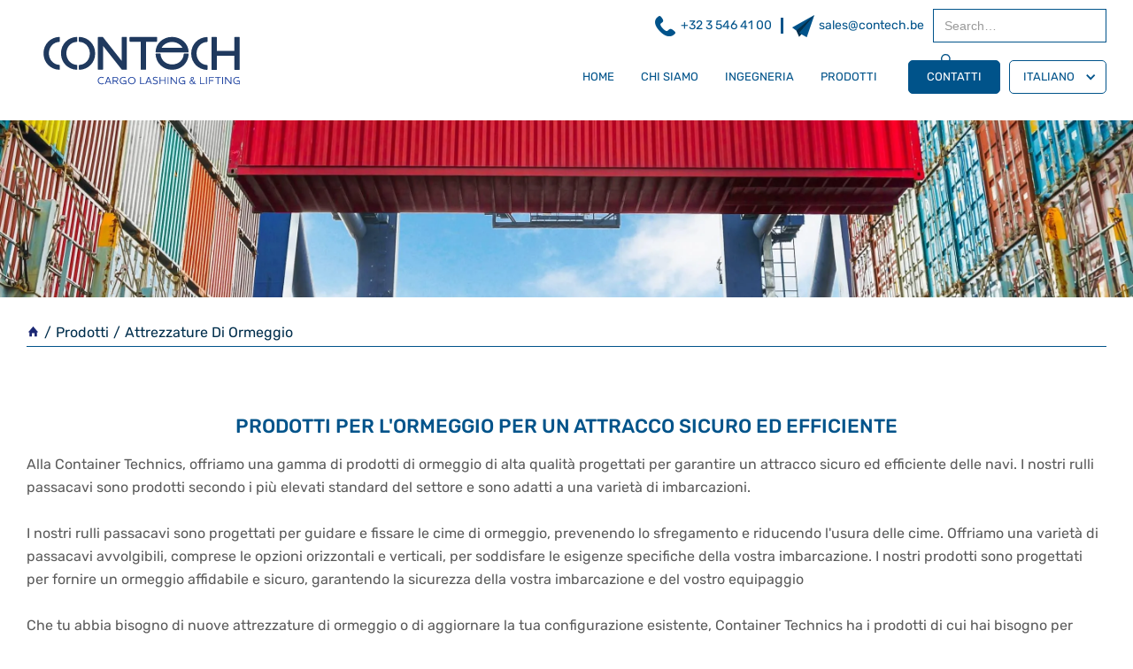

--- FILE ---
content_type: text/html; charset=utf-8
request_url: https://www.containertechnics.com/it/prodotti/attrezzature-di-ormeggio
body_size: 7927
content:
<!DOCTYPE html><!-- Last Published: Thu Dec 04 2025 11:18:10 GMT+0000 (Coordinated Universal Time) --><html data-wf-domain="www.containertechnics.com" data-wf-page="61838b32db060aea65dbe587" data-wf-site="616e78e8b75313e82a0ab386"><head><meta charset="utf-8"/><title>Attrezzature di ormeggio: tipi e dimensioni</title><meta content="Container Technics fornisce le migliori attrezzature di ormeggio come , passacavi e cime di ormeggio. Controlla la nostra vasta gamma di prodotti qui." name="description"/><meta content="Attrezzature di ormeggio: tipi e dimensioni" property="og:title"/><meta content="Container Technics fornisce le migliori attrezzature di ormeggio come , passacavi e cime di ormeggio. Controlla la nostra vasta gamma di prodotti qui." property="og:description"/><meta content="https://cdn.prod.website-files.com/616e78e8b75313e82a0ab386/6170063c41a6fadef740ed58_home-banner.webp" property="og:image"/><meta content="Attrezzature di ormeggio: tipi e dimensioni" property="twitter:title"/><meta content="Container Technics fornisce le migliori attrezzature di ormeggio come , passacavi e cime di ormeggio. Controlla la nostra vasta gamma di prodotti qui." property="twitter:description"/><meta content="https://cdn.prod.website-files.com/616e78e8b75313e82a0ab386/6170063c41a6fadef740ed58_home-banner.webp" property="twitter:image"/><meta property="og:type" content="website"/><meta content="summary_large_image" name="twitter:card"/><meta content="width=device-width, initial-scale=1" name="viewport"/><meta content="hb84L9VB7sQjRwses34hKSBigUVAq-Wo8KLTY4Bn_XI" name="google-site-verification"/><link href="https://cdn.prod.website-files.com/616e78e8b75313e82a0ab386/css/container-technics.webflow.shared.37c4f8749.min.css" rel="stylesheet" type="text/css"/><script type="text/javascript">!function(o,c){var n=c.documentElement,t=" w-mod-";n.className+=t+"js",("ontouchstart"in o||o.DocumentTouch&&c instanceof DocumentTouch)&&(n.className+=t+"touch")}(window,document);</script><link href="https://cdn.prod.website-files.com/616e78e8b75313e82a0ab386/64deed393d7b944c8a15dc00_favicon.jpg" rel="shortcut icon" type="image/x-icon"/><link href="https://cdn.prod.website-files.com/616e78e8b75313e82a0ab386/64deed376d67f486214e8436_webclip.jpg" rel="apple-touch-icon"/><link href="https://www.containertechnics.com/it/prodotti/attrezzature-di-ormeggio" rel="canonical"/><!-- Google Tag Manager -->
<script>(function(w,d,s,l,i){w[l]=w[l]||[];w[l].push({'gtm.start':
new Date().getTime(),event:'gtm.js'});var f=d.getElementsByTagName(s)[0],
j=d.createElement(s),dl=l!='dataLayer'?'&l='+l:'';j.async=true;j.src=
'https://www.googletagmanager.com/gtm.js?id='+i+dl;f.parentNode.insertBefore(j,f);
})(window,document,'script','dataLayer','GTM-M8GK598');</script>
<!-- End Google Tag Manager --><html lang="it">

<link rel="alternate" href="https://www.containertechnics.com/en/products/mooring" hreflang="en" />
<link rel="alternate" href="https://www.containertechnics.com/it/prodotti/attrezzature-di-ormeggio" hreflang="it" />
<link rel="alternate" href="https://www.containertechnics.com/es/productos/equipo-de-amarre" hreflang="es" />
<link rel="alternate" href="https://www.containertechnics.com/de/produkte/mooring" hreflang="de" />
<link rel="alternate" href="https://www.containertechnics.com/fr/produits/amarrage" hreflang="fr" />
<link rel="alternate" href="https://www.containertechnics.com/nl/producten/meeruitrusting" hreflang="nl" />
<script type="text/javascript">window.__WEBFLOW_CURRENCY_SETTINGS = {"currencyCode":"USD","symbol":"$","decimal":".","fractionDigits":2,"group":",","template":"{{wf {\"path\":\"symbol\",\"type\":\"PlainText\"} }} {{wf {\"path\":\"amount\",\"type\":\"CommercePrice\"} }} {{wf {\"path\":\"currencyCode\",\"type\":\"PlainText\"} }}","hideDecimalForWholeNumbers":false};</script></head><body><div data-animation="default" data-collapse="medium" data-duration="400" data-easing="ease" data-easing2="ease" role="banner" class="navbar navbar-it w-nav"><div class="container"><div class="nav-fllex"><a href="/it/home" class="brand logo-desktop w-nav-brand"><img src="https://cdn.prod.website-files.com/616e78e8b75313e82a0ab386/64dcc04bddd3737042c73fdb_container-technics-logo.svg" loading="lazy" alt="Container Technics NV" class="logo-image"/></a><div class="main-nav-flex"><div class="navbar-cta-container"><div class="nav-cta-container-2"><a href="tel:+3235464100" class="navbar-cta w-inline-block"><img src="https://cdn.prod.website-files.com/616e78e8b75313e82a0ab386/616fa95fc158206523b0398b_6077c5c9b0d29a15a8aa778b_call-icon.webp" alt="Contatti Container Technics" width="25" height="25" class="navbar-cta-image"/><div class="navbar-cta-text">+32 3 546 41 00</div></a><div class="navbar-cta-line"></div><a href="mailto:sales@contech.be" class="navbar-cta w-inline-block"><img src="https://cdn.prod.website-files.com/616e78e8b75313e82a0ab386/616fa95f096fd1152e68da50_6077c5e9d41ef9399dee7e20_messenger-icon.webp" alt="Email Container Technics" width="25" height="25" class="navbar-cta-image"/><div class="navbar-cta-text">sales@contech.be</div></a></div><div class="nav-search-container"><form action="/search" class="search w-form"><input class="nav-search-field w-input" maxlength="256" name="query" placeholder="Search…" type="search" id="search" required=""/><input type="submit" class="nav-search-submit-button w-button" value="Search"/></form></div></div><div class="mobile-navigation"><a href="#" class="brand logo-mobile w-nav-brand"><img src="https://cdn.prod.website-files.com/616e78e8b75313e82a0ab386/64dcc04bddd3737042c73fdb_container-technics-logo.svg" loading="lazy" alt="" class="logo-image"/></a><nav role="navigation" class="nav-menu w-nav-menu"><div class="div-block-2"><a href="/it/home" class="nav-link w-nav-link">Home</a><div class="has-submenu"><a href="/it/chi-siamo" class="nav-link w-nav-link">CHI SIAMO</a><ul role="list" class="submenu w-list-unstyled"><li class="submenu-list"><a href="/it/chi-siamo/condizioni-di-acquisto" class="nav-link w-nav-link">CONDIZIONI DI ACQUISTO</a></li><li class="submenu-list"><a href="/it/chi-siamo/politica-sulla-riservatezza" class="nav-link w-nav-link">POLITICA SULLA RISERVATEZZA</a></li><li class="submenu-list"><a href="/it/chi-siamo/collegamenti-a-siti-esterni" class="nav-link w-nav-link">COLLEGAMENTI A SITI ESTERNI</a></li></ul></div><div class="has-submenu"><a href="/it/ingegneria" class="nav-link w-nav-link">INGEGNERIA</a><ul role="list" class="submenu w-list-unstyled"><li class="submenu-list"><a href="/ingegneria/progettazione-dellequipaggiamento-di-sollevamendo" class="nav-link w-nav-link">PROGETTAZIONE DELL&#x27;EQUIPAGGIAMENTO SollevamenDo</a></li><li class="submenu-list"><a href="/ingegneria/assistenza-alle-nuove-costruzioni" class="nav-link w-nav-link">ASSISTENZA NUOVE COSTRUZIONI</a></li><li class="submenu-list"><a href="/ingegneria/formazione" class="nav-link w-nav-link">FORMAZIONE</a></li><li class="submenu-list"><a href="/ingegneria/progettazione-equipaggiamento-di-rizzaggio" class="nav-link w-nav-link">PROGETTAZIONE EQUIPAGGIAMENTO DI RIZZAGGIO</a></li><li class="submenu-list"><a href="/ingegneria/automazione-dellequipaggiamento-di-sollevamento" class="nav-link w-nav-link">AUTOMAZIONE EQUIPAGGIAMENTO SOLLEVAMENTO</a></li><li class="submenu-list"><a href="/ingegneria/sviluppo-del-prodotto" class="nav-link w-nav-link">SVILUPPO DEL PRODOTTO</a></li></ul></div><div class="has-submenu"><a href="/it/prodotti" class="nav-link w-nav-link">Prodotti</a><ul role="list" class="submenu w-list-unstyled"><li class="submenu-list"><a href="/it/prodotti/punti-di-rizzaggio-fissi" class="nav-link w-nav-link">PUNTI DI RIZZAGGIO FISSI</a></li><li class="submenu-list"><a href="/it/prodotti/flatrack-container-e-casse-di-trasporto" class="nav-link w-nav-link">FLATRACK CONTAINER E CASSE DI TRASPORTO</a></li><li class="submenu-list"><a href="/it/prodotti/rigging" class="nav-link w-nav-link">ATTREZZATURE PER SARTIAME</a></li><li class="submenu-list"><a href="/it/prodotti/sollevamento" class="nav-link w-nav-link">SOLLEVAMENTO</a></li><li class="submenu-list"><a href="/it/prodotti/affitto" class="nav-link w-nav-link">AffittoNoleggio</a></li><li class="submenu-list"><a href="/it/prodotti/materiali-di-rizzaggio" class="nav-link w-nav-link">MATERIALI DI RIZZAGGIO</a></li><li class="submenu-list"><a href="/it/prodotti/attrezzature-di-ormeggio" aria-current="page" class="nav-link w-nav-link w--current">attrezzature-di-ormeggio</a></li></ul></div><a href="/it/contatti" class="nav-cta-button w-nav-link">Contatti</a><div data-hover="false" data-delay="0" class="dropdown w-dropdown"><div class="dropdown-toggle w-dropdown-toggle"><div class="language-icon w-icon-dropdown-toggle"></div><div class="laguage-button-text">Italiano</div></div><nav class="w-dropdown-list"><a href="/en/home" class="dropdown-link w-dropdown-link">English</a><a href="/es/home" class="dropdown-link w-dropdown-link">Español</a><a href="/nl/home" class="dropdown-link w-dropdown-link">Nederlands</a><a href="/de/home" class="dropdown-link w-dropdown-link">Deutsch</a><a href="/fr/home" class="dropdown-link w-dropdown-link">Français</a></nav></div></div></nav><div class="menu-button w-nav-button"><div class="hamburger-menu"><div class="hamburger-menu-line"></div><div class="hamburger-menu-line"></div><div class="hamburger-menu-line"></div></div></div></div></div></div></div><div class="w-embed"><style>
    .dropdown-toggle:hover .laguage-button-text,
    .dropdown-toggle:hover .language-icon {
        color: white;
    }

    .dropdown-toggle.w--open .laguage-button-text,
    .dropdown-toggle.w--open .language-icon {
        color: white;
    }

    .navbar .nav-link::after {
        content: "";
        display: block;
        width: 0;
        transition: 0.2s ease-out;
        height: 2px;
        background: #00538a;
        position: absolute;
        left: 15px;
    }

    .navbar .nav-link:hover.nav-link::after {
        width: calc(100% - 30px);
    }

    .nav-link.w--current::after {
        width: calc(100% - 30px);
    }

    .menu-button.w--open .hamburger-menu .hamburger-menu-line:nth-child(2) {
        opacity: 0;
    }

    .menu-button.w--open .hamburger-menu .hamburger-menu-line:nth-child(1) {
        transform: rotate(45deg);
        top: 9px;

    }

    .menu-button.w--open .hamburger-menu .hamburger-menu-line:nth-child(3) {
        transform: rotate(-45deg);

        bottom: 9px;
    }

    @media (min-width: 992px) {
        .navbar .submenu {
            visibility: hidden;
        }

         .has-submenu:hover .submenu {
            visibility: visible;
            opacity: 1;
            z-index: 9;
        } 
    }

    .has-submenu-active .submenu {
        height: auto;
    }
</style></div></div><div class="home-banner inner-banner"></div><div class="pagination"><div class="container"><div class="pagination-container"><a href="/it/home" class="pagination-home-btn w-inline-block"><img src="https://cdn.prod.website-files.com/616e78e8b75313e82a0ab386/61703736517d1fe0ac59bde6_613590c304650a7e460369b9_211676_home_icon.svg" loading="lazy" width="15" alt="" class="image-5"/></a><div class="text-block-5">/</div><a href="/it/prodotti" class="text-block-5">Prodotti</a><div class="text-block-5">/</div><a href="/it/prodotti/attrezzature-di-ormeggio" aria-current="page" class="link-block-91 w-inline-block w--current"><div class="text-block-5">Attrezzature di ormeggio</div></a></div></div></div><div class="section-2"><div class="container"><div class="inner-heading-container"><h1 class="inner-heading">PRODOTTI PER L&#x27;ORMEGGIO PER UN ATTRACCO SICURO ED EFFICIENTE</h1><p class="product-paragraph">Alla Container Technics, offriamo una gamma di prodotti di ormeggio di alta qualità progettati per garantire un attracco sicuro ed efficiente delle navi. I nostri rulli passacavi sono prodotti secondo i più elevati standard del settore e sono adatti a una varietà di imbarcazioni.<br/><br/>I nostri rulli passacavi sono progettati per guidare e fissare le cime di ormeggio, prevenendo lo sfregamento e riducendo l&#x27;usura delle cime. Offriamo una varietà di passacavi avvolgibili, comprese le opzioni orizzontali e verticali, per soddisfare le esigenze specifiche della vostra imbarcazione. I nostri prodotti sono progettati per fornire un ormeggio affidabile e sicuro, garantendo la sicurezza della vostra imbarcazione e del vostro equipaggio<br/><br/>Che tu abbia bisogno di nuove attrezzature di ormeggio o di aggiornare la tua configurazione esistente, Container Technics ha i prodotti di cui hai bisogno per un&#x27;esperienza di ormeggio sicura e di successo.</p></div><article class="article"><div class="div-block-38"><h2 id="Accessori-Per-Ormeggi" class="heading-6">Accessori Per Ormeggi<br/></h2><div class="div-block-37"><div><div class="w-dyn-list"><div role="list" class="collection-list-3 w-dyn-items"><div role="listitem" class="w-dyn-item"><a href="/product/mc-07" class="link-block-2 w-inline-block"><div class="div-block-28"><div class="div-block-30"><img src="https://cdn.prod.website-files.com/61727f78471a2876a9ae04aa/627e191d5181058101386927_mc-07.webp" loading="lazy" alt=" MC-07" class="image-51"/></div><div class="div-block-29"><h2 class="heading-28"> MC-07</h2><p class="subh">FAIRLEADS ROLLER</p></div></div></a></div><div role="listitem" class="w-dyn-item"><a href="/product/mc-01" class="link-block-2 w-inline-block"><div class="div-block-28"><div class="div-block-30"><img src="https://cdn.prod.website-files.com/61727f78471a2876a9ae04aa/627e2aa88f7bc7e8e3365db4_mc-01.webp" loading="lazy" alt="MC-01" class="image-51"/></div><div class="div-block-29"><h2 class="heading-28">MC-01</h2><p class="subh">WARPING ROLLER</p></div></div></a></div><div role="listitem" class="w-dyn-item"><a href="/product/mc-c" class="link-block-2 w-inline-block"><div class="div-block-28"><div class="div-block-30"><img src="https://cdn.prod.website-files.com/61727f78471a2876a9ae04aa/627e19e8d3734a351086d264_mc-c.webp" loading="lazy" alt="MC-C" class="image-51"/></div><div class="div-block-29"><h2 class="heading-28">MC-C</h2><p class="subh">MOORING CHOCKS DECK TYPE</p></div></div></a></div><div role="listitem" class="w-dyn-item"><a href="/product/mc-a" class="link-block-2 w-inline-block"><div class="div-block-28"><div class="div-block-30"><img src="https://cdn.prod.website-files.com/61727f78471a2876a9ae04aa/627e2918b1bd611c796acc23_mc-a.webp" loading="lazy" alt="MC-A" class="image-51"/></div><div class="div-block-29"><h2 class="heading-28">MC-A</h2><p class="subh">MOORING CHOCK BULWARK TYPE</p></div></div></a></div></div></div></div></div></div></article></div></div><footer id="footer-it" class="footer"><div class="w-embed"><style>

</style></div><div class="div-block-4"><div class="footer-container"><div class="container"><div><div class="w-layout-grid grid"><div><div class="w-layout-grid grid-2"><div class="footer-contact"><h4 class="footer-heading">CONTATTI</h4><p class="footer-paragraph">CONTAINER TECHNICS NV<br/>SIMON DE HEUVELLAAN 3<br/>B-2110 WIJNEGEM<br/>BELGIUM<br/></p><div class="footerdiv-block"><a href="tel:+3235464100" class="footer-paragraph">Numero di telefono:: +3235464100</a><a href="tel:+3235411801" class="footer-paragraph">Fax :  +3235411801</a><a href="mailto:info@contech.be" class="footer-paragraph">E Mail :  info@contech.be<br/></a><a href="#" class="footer-paragraph">IVA: : BE0424.232.963<br/></a></div><a href="https://www.linkedin.com/in/container-technics-nv-873b9913a/" target="_blank" class="footer-link-block w-inline-block"><img src="https://cdn.prod.website-files.com/616e78e8b75313e82a0ab386/616fe893ced344177c58a1c7_5fb50aa458cf7ed49d60560f_BW_Linkedin_glyph_svg-512.webp" loading="lazy" alt="Container Technics LinkedIn" class="footer-linked-in-image"/><p class="footer-paragraph-copy">SEGUICI SU LINKEDIN<br/></p></a></div><div class="footer-contact"><h4 class="footer-heading">Our Services</h4><a href="/it/home" class="footer-paragraph footer-links">Home</a><a href="/it/ingegneria" class="footer-paragraph footer-links">INGEGNERIA</a><a href="/it/prodotti" class="footer-paragraph footer-links">Prodotti</a><div class="div-block-47"><a href="/it/prodotti/punti-di-rizzaggio-fissi" class="footer-paragraph footer-links-copy">PUNTI DI RIZZAGGIO FISSI</a><a href="/it/prodotti/materiali-di-rizzaggio" class="footer-paragraph footer-links-copy">MATERIALI DI RIZZAGGIO</a><a href="/it/prodotti/flatrack-container-e-casse-di-trasporto" class="footer-paragraph footer-links-copy">FLATRACK CONTAINER E CASSE DI TRASPORTO</a><a href="/it/prodotti/attrezzature-di-ormeggio" aria-current="page" class="footer-paragraph footer-links-copy w--current">ATTREZZATURE DI ORMEGGIO</a><a href="/it/prodotti/sollevamento" class="footer-paragraph footer-links-copy">SOLLEVAMENTO</a><a href="/it/prodotti/rigging" class="footer-paragraph footer-links-copy">ATTREZZATURE PER SARTIAME</a><a href="/it/prodotti/affitto" class="footer-paragraph footer-links-copy">Affitto</a></div><a href="/download/e-catalogo" class="footer-paragraph footer-links">CATALOGO ONLINE</a><a href="/it/chi-siamo" class="footer-paragraph footer-links">CHI SIAMO</a><a href="/it/contatti" class="footer-paragraph footer-links">CONTATTI</a></div></div></div><div id="w-node-cb470ae0-7c4c-b1f4-f2b8-f42b7bf872c9-7bf87288" class="div-block-3"><div class="div-block-53"><a href="/download/e-catalogo" class="nav-cta-button-copy w-button">SCARICA IL E-CATALOGO GRATUITO!</a></div><h4 class="footer-heading footer-heading-blue">Certificazioni e Programmi<br/></h4><div class="div-block-48"><img src="https://cdn.prod.website-files.com/616e78e8b75313e82a0ab386/638577c973ac5f749b018324_dnv-logo.webp" loading="lazy" width="100" height="120" alt="DNV GL" srcset="https://cdn.prod.website-files.com/616e78e8b75313e82a0ab386/638577c973ac5f749b018324_dnv-logo-p-500.webp 500w, https://cdn.prod.website-files.com/616e78e8b75313e82a0ab386/638577c973ac5f749b018324_dnv-logo.webp 787w" sizes="(max-width: 479px) 100vw, 100px"/><img src="https://cdn.prod.website-files.com/616e78e8b75313e82a0ab386/616feebc1d114e45d3519b29_5fb661d2a37e3fde4d159586_VERITAS.webp" loading="lazy" alt="Bureau Veritas"/><img src="https://cdn.prod.website-files.com/616e78e8b75313e82a0ab386/616feebcaaec0e7494ce6a0d_5fb661d2a37e3f2d9d159585_LR.webp" loading="lazy" alt="LR"/><img src="https://cdn.prod.website-files.com/616e78e8b75313e82a0ab386/616feebc40530c0e0258c6d2_5fb661d21d6bd7680f6a7724_ABS.webp" loading="lazy" alt="ABS"/><img src="https://cdn.prod.website-files.com/616e78e8b75313e82a0ab386/616feebc1d114e46b5519b28_5fb661d2d2e38a641723e1d1_RMRS.webp" loading="lazy" alt="RMRS"/><img src="https://cdn.prod.website-files.com/616e78e8b75313e82a0ab386/616feebcac6d48428992c802_5fb661d21f7f1b13010ea315_RINA.webp" loading="lazy" alt="RINA"/></div></div></div></div></div></div><div class="footer-overlay"><div class="footer-overlay-50p"></div><div class="footer-overlay-50p footer-overlay-50p-white"></div></div></div><div class="tale-end"><div class="container"><div class="tale-end-container"><p class="tale-end-data-para">© 2023 - CONTAINER TECHNICS</p><div class="div-block-65"><p class="tale-end-data-para"><a href="/it/chi-siamo/condizioni-di-acquisto" class="link">Condizioni Di Acquisto</a><strong class="bold-text-4">|</strong><a href="/it/chi-siamo/politica-sulla-riservatezza" class="link">Politica sulla riservatezza</a></p><p class="tale-end-data-para-copy"><strong class="bold-text-5">|</strong> <a href="/it/mappa-del-sito" class="link">Mappa Del Sito</a></p></div><p class="tale-end-data-para">SITO INTERNET DI <a href="https://www.createyourmatrix.com/nl/home" target="_blank" class="link-6">Create Your Matrix</a></p></div></div></div></footer><div class="ecatalogue-popup-overlay"><div data-w-id="b56a1d89-5f6e-f212-5136-f405732fd97e" class="close-area"></div><address id="myModal" class="ecatalogue-popup"><div class="ecatlogue-img"><img src="https://cdn.prod.website-files.com/616e78e8b75313e82a0ab386/66ab3543d9abe73f2fc870a6_ecatalogue.png" loading="lazy" alt=""/></div><div class="form-block-ecatalogue-form"><div class="form-ecatalogue"><div class="popup-text-wrapper"><h2 class="ecatalogue-heading">Discover our solutions for your container lashing &amp; lifting needs</h2><p class="ecatlogue-sub-text">In our free e-catalogue , you will find all the info and photos about our solutions for fixed lashing, loose lashing, lifting and rigging gear. Fill in the form below and you will receive your e-catalogue quickly.</p><div class="w-form"><form id="wf-form-e-catalogue-popup" name="wf-form-e-catalogue-popup" data-name="e-catalogue-popup" method="get" data-wf-page-id="61838b32db060aea65dbe587" data-wf-element-id="b56a1d89-5f6e-f212-5136-f405732fd98a"><label for="Name-2" class="field-label-3">Your Name*</label><input class="text-field-2 w-input" maxlength="256" name="Name" data-name="Name" placeholder="" type="text" id="Name-2" required=""/><label for="Email" class="field-label-3">Your E-mail ID*</label><input class="text-field-2 w-input" maxlength="256" name="Email" data-name="Email" placeholder="" type="email" id="Email" required=""/><label for="Phone-2" class="field-label-3">Your Phone no.</label><input class="text-field-2 w-input" maxlength="256" name="Phone" data-name="Phone" placeholder="" type="tel" id="Phone-2"/><div class="w-embed"><input type="hidden" name="page_url" id="page_url"></div><input type="submit" data-wait="Please wait..." class="submit-button-3 w-button" value="Download your free e-Catalogue"/></form><div class="success-message-3 w-form-done"><div>Thank you! Your submission has been received!</div></div><div class="w-form-fail"><div class="text-block-31">Oops! Something went wrong while submitting the form.</div></div></div></div></div></div><div data-w-id="b56a1d89-5f6e-f212-5136-f405732fd99b" class="close-button-wrapper trial-close-icon"><img width="35" loading="lazy" alt="" src="https://cdn.prod.website-files.com/616e78e8b75313e82a0ab386/66ab3d41478a7049e9607fe9_cancel.svg" class="close-button-icon"/></div></address></div><script src="https://d3e54v103j8qbb.cloudfront.net/js/jquery-3.5.1.min.dc5e7f18c8.js?site=616e78e8b75313e82a0ab386" type="text/javascript" integrity="sha256-9/aliU8dGd2tb6OSsuzixeV4y/faTqgFtohetphbbj0=" crossorigin="anonymous"></script><script src="https://cdn.prod.website-files.com/616e78e8b75313e82a0ab386/js/webflow.schunk.36b8fb49256177c8.js" type="text/javascript"></script><script src="https://cdn.prod.website-files.com/616e78e8b75313e82a0ab386/js/webflow.schunk.741b7282aac16e19.js" type="text/javascript"></script><script src="https://cdn.prod.website-files.com/616e78e8b75313e82a0ab386/js/webflow.cd643693.5384f59c0cda3d53.js" type="text/javascript"></script><script>
    $(document).ready(function () {

        if ($(window).width() < 992) {
            $(".has-submenu").click(function (e) {
              $(".has-submenu").removeClass("has-submenu-active");
                $(this).toggleClass("has-submenu-active");
            });
        }

    });
</script>

<script>
  var href=window.location.href.split('/')[3];
if(href.length==2){
  var d = new Date();
  d.setTime(d.getTime() + (365 * 24 * 60 * 60 * 1000));
  var expires = "expires="+d.toUTCString();
  document.cookie = "containerLan="+href + ";" + expires + ";path=/";
   
}

</script>
 

<!-- ecatalogue popup starts -->
<script>
    document.addEventListener("DOMContentLoaded", function () {
        // Get the page name or URL
        var pageName = document.title; // To get the page title
        var pageURL = window.location.href; // To get the page URL

        // Set the value of the hidden input field
        var pageUrlInput = document.getElementById("page_url");
        if (pageUrlInput) {
            pageUrlInput.value = pageURL; 
        }

        // Function to set a cookie
        function setCookie(name, value, days) {
            var expires = "";
            if (days) {
                var date = new Date();
                date.setTime(date.getTime() + (days * 24 * 60 * 60 * 1000));
                expires = "; expires=" + date.toUTCString();
            }
            document.cookie = name + "=" + (value || "") + expires + "; path=/";
        }

        // Function to get a cookie
        function getCookie(name) {
            var nameEQ = name + "=";
            var ca = document.cookie.split(';');
            for (var i = 0; i < ca.length; i++) {
                var c = ca[i];
                while (c.charAt(0) == ' ') c = c.substring(1, c.length);
                if (c.indexOf(nameEQ) == 0) return c.substring(nameEQ.length, c.length);
            }
            return null;
        }

        // Function to check if the popup should be shown
        function checkPopup() {
            var popupShown = getCookie("popupShown");
            if (!popupShown) {
                setTimeout(function () {
                    var popupOverlay = document.querySelector(".ecatalogue-popup-overlay");
                    if (popupOverlay) {
                        popupOverlay.style.display = "flex";
                        setCookie("popupShown", "true", 1); // Show once per day
                    }
                }, 30000); // 30 seconds delay
            }
        }

        // Run the checkPopup function
        checkPopup();

        // Function to hide the popup when close button is clicked
        document.querySelectorAll(".close-area, .close-button-wrapper").forEach(function(element) {
            element.addEventListener("click", function () {
                var popupOverlay = document.querySelector(".ecatalogue-popup-overlay");
                if (popupOverlay) {
                    popupOverlay.style.display = "none";
                }
            });
        });
    });
</script>
<!-- ecatalogue popup ends -->




</body></html>